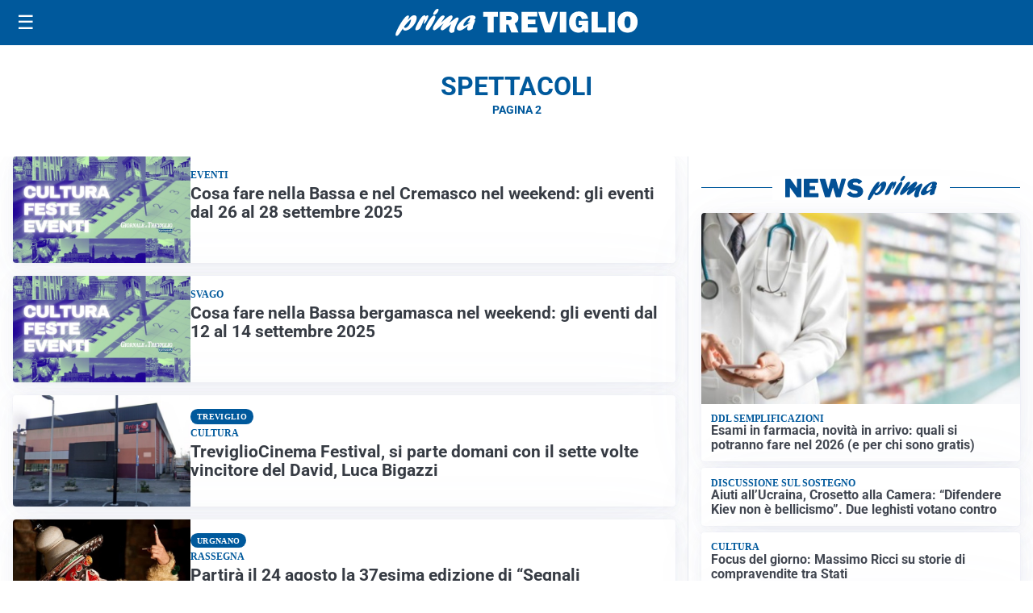

--- FILE ---
content_type: image/svg+xml
request_url: https://primatreviglio.it/media/2025/09/logo-blu.svg
body_size: 1942
content:
<svg id="Livello_1" data-name="Livello 1" xmlns="http://www.w3.org/2000/svg" xmlns:xlink="http://www.w3.org/1999/xlink" viewBox="0 0 271.21 31.09"><defs><style>.cls-1{fill:none;}.cls-2{clip-path:url(#clip-path);}.cls-3{fill:#005095;}</style><clipPath id="clip-path" transform="translate(0 0)"><rect class="cls-1" width="271.21" height="31.09"/></clipPath></defs><title>PRIMA TREVIGLIO</title><g class="cls-2"><path class="cls-3" d="M14.47,11.77C17.1,8.9,18.79,7.23,21,7.23c2.65,0,3.49,2.54,2.12,6.5-1.95,5.67-7.89,11.08-12.15,11.08-1.67,0-2.44-.69-2.74-2.37C5.09,27.28,3.27,30,2.23,30.73a1.68,1.68,0,0,1-1,.36c-1.33,0-1.58-1.38-.76-3.78C2.37,21.79,10.3,7.59,14,7.59c1,0,1.43.62,1,1.71-.17.51-1.29,2.94-1.52,3.52ZM11,21.79c1.91,0,4.53-2.94,5.71-6.35.57-1.67.83-3.24.52-3.24-.49,0-5,4.58-7.56,8.18,0,.9.49,1.41,1.33,1.41" transform="translate(0 0)"/><path class="cls-3" d="M26.27,13.76c2.1-3.37,3.95-6.42,6.25-6.42.81,0,1.15.5,1,1.52a4.26,4.26,0,0,0,.59-.51c.94-.8,1.33-1,1.78-1,.94,0,1.1,1.05.43,3C35.19,13.58,32.85,17,31.77,17c-.42,0-.37-.65.17-2.21s.67-2.87.5-2.87-1.16,1.74-2.26,4.54c-.34.87-.66,1.71-1.07,2.58l-.16.36c-1.32,2.94-1.41,3.09-2.62,4a5.62,5.62,0,0,1-2.92,1.2c-1.39,0-1.65-1-.85-3.31a40.16,40.16,0,0,1,3.44-7Z" transform="translate(0 0)"/><path class="cls-3" d="M34.19,20.23c1.36-4,5-9.77,7.53-12a2.47,2.47,0,0,1,1.66-.69c1.33,0,1.74,1.34,1,3.41a52.07,52.07,0,0,1-6.32,11.55c-.88,1.24-1.69,2.07-2.91,2.07-.4,0-2.36-.43-1-4.39M42.46,4.79a11.08,11.08,0,0,1,3-4.17A2.27,2.27,0,0,1,47.08,0c1.15,0,1.44.58,1,1.93C47.22,4.36,45,6.79,43.35,6.79c-1,0-1.34-.69-.89-2" transform="translate(0 0)"/><path class="cls-3" d="M55.52,23c-1.7,1.27-2.38,1.63-3.25,1.63-1.4,0-2-1.19-1.48-2.79a16.35,16.35,0,0,1,2.47-4.14c.41-.58.52-.69.81-1.13-2,1.53-2.73,2.14-4.63,3.82-3.44,3-5,4.1-6.08,4.1-1.47,0-1.94-1.27-1.21-3.38.47-1.38,1.55-3.19,3.83-6.35,3.1-4.36,5.12-7.09,7.39-7.09,1.25,0,1.89.69,1.56,1.64a17.27,17.27,0,0,1-2.38,4.07c-.86,1.19-1,1.48-1.58,2.36,1-.77,1.2-1,3-2.51,4-3.52,6.65-5.74,8.46-5.74,1.22,0,1.79,1.38,1.25,2.94a22.54,22.54,0,0,1-2.35,3.89c-.65,1-.77,1.13-1.15,1.74,1-.69,2.47-1.7,4.93-3.7s3.26-2.47,4.13-2.47c1.4,0,1.8,1,1.14,3-.37,1.05-2.39,4.9-3.46,8a17.2,17.2,0,0,0-.81,3.67,5.94,5.94,0,0,1-.25,1.53c-.29.83-1.85,1.52-3.07,1.52a2.42,2.42,0,0,1-2.17-1.3c-.65-1.13-.6-2.29.3-4.91.39-1.12.51-1.38,1.52-3.81l-.53.43Z" transform="translate(0 0)"/><path class="cls-3" d="M71.9,24.92c-2.58,0-3.75-2-2.82-4.65,1.76-5.13,10.71-12.9,16.6-12.9,2.86,0,4.52,1.38,3.87,3.27a6,6,0,0,1-1.47,2.22c1.19,0,1.32.14,1,1.16-.2.58-1.34,3.38-1.56,4a12.05,12.05,0,0,0-1,4.61c-1.85,1.42-3.25,2-4.54,2-2.72,0-1.35-3.78-.75-5.41-4.51,3.77-7.55,5.63-9.37,5.63m11.85-9.7a11.34,11.34,0,0,1-2.36.47c-.42,0-.58-.15-.5-.36a2,2,0,0,1,.5-.66,8.07,8.07,0,0,0,1.88-2.83c.36-1,.22-2,0-2-.69,0-5.86,4.46-6.95,7.62-.45,1.31-.21,2.25.59,2.25s3.07-1.52,6.29-4Z" transform="translate(0 0)"/><polygon class="cls-3" points="109.98 9.1 109.98 26.96 103.14 26.96 103.14 9.1 98.28 9.1 98.28 3.47 114.84 3.47 114.84 9.1 109.98 9.1"/><path class="cls-3" d="M137.8,27h-8l-3.43-9H124.1v9h-7.21V3.47h12.27a9.53,9.53,0,0,1,6.31,1.9,6.29,6.29,0,0,1,2.24,5,7.54,7.54,0,0,1-.82,3.59,6.91,6.91,0,0,1-3.34,2.74ZM124.1,13h3.08a3.86,3.86,0,0,0,2.19-.56,1.9,1.9,0,0,0,.82-1.67c0-1.51-.92-2.26-2.77-2.26H124.1Z" transform="translate(0 0)"/><polygon class="cls-3" points="158.88 21.35 158.88 26.96 141.21 26.96 141.21 3.47 158.88 3.47 158.88 8.89 148.28 8.89 148.28 12.3 156.85 12.3 156.85 17.51 148.28 17.51 148.28 21.35 158.88 21.35"/><path class="cls-3" d="M182.06,3.47,174.77,27h-7.34L159.8,3.47h7.6l3.72,12.8c.25.76.48,1.51.67,2.24l4.34-15Z" transform="translate(0 0)"/><rect class="cls-3" x="184.22" y="3.47" width="7.21" height="23.49"/><path class="cls-3" d="M215.82,13.8V27h-3.53a14.09,14.09,0,0,0-.95-2.46,7.67,7.67,0,0,1-6.47,2.82,9.7,9.7,0,0,1-7.46-3.17,12.2,12.2,0,0,1-2.93-8.6,13.82,13.82,0,0,1,2.83-8.85q2.83-3.59,8.42-3.59a10.21,10.21,0,0,1,6.77,2.14,10.05,10.05,0,0,1,3.32,6.05l-7,.69q-.51-3.66-3.22-3.66-3.54,0-3.54,6.74,0,4.08,1.14,5.38a3.53,3.53,0,0,0,2.75,1.3,3.36,3.36,0,0,0,2.23-.79,2.8,2.8,0,0,0,.94-2.17h-3.89v-5Z" transform="translate(0 0)"/><polygon class="cls-3" points="236.09 21.2 236.09 26.96 219.62 26.96 219.62 3.47 226.83 3.47 226.83 21.2 236.09 21.2"/><rect class="cls-3" x="238.6" y="3.47" width="7.21" height="23.49"/><path class="cls-3" d="M260.06,27.32A10.63,10.63,0,0,1,252,24a12.26,12.26,0,0,1-3.12-8.8,12.78,12.78,0,0,1,3-8.7,10.43,10.43,0,0,1,8.29-3.43,10.54,10.54,0,0,1,8,3.24A12,12,0,0,1,271.21,15a12.68,12.68,0,0,1-3.12,9,10.41,10.41,0,0,1-8,3.37M260,22a2.73,2.73,0,0,0,2.63-1.59c.53-1.06.8-3,.8-5.83q0-6.12-3.29-6.12-3.54,0-3.54,7,0,6.56,3.4,6.56" transform="translate(0 0)"/></g></svg>